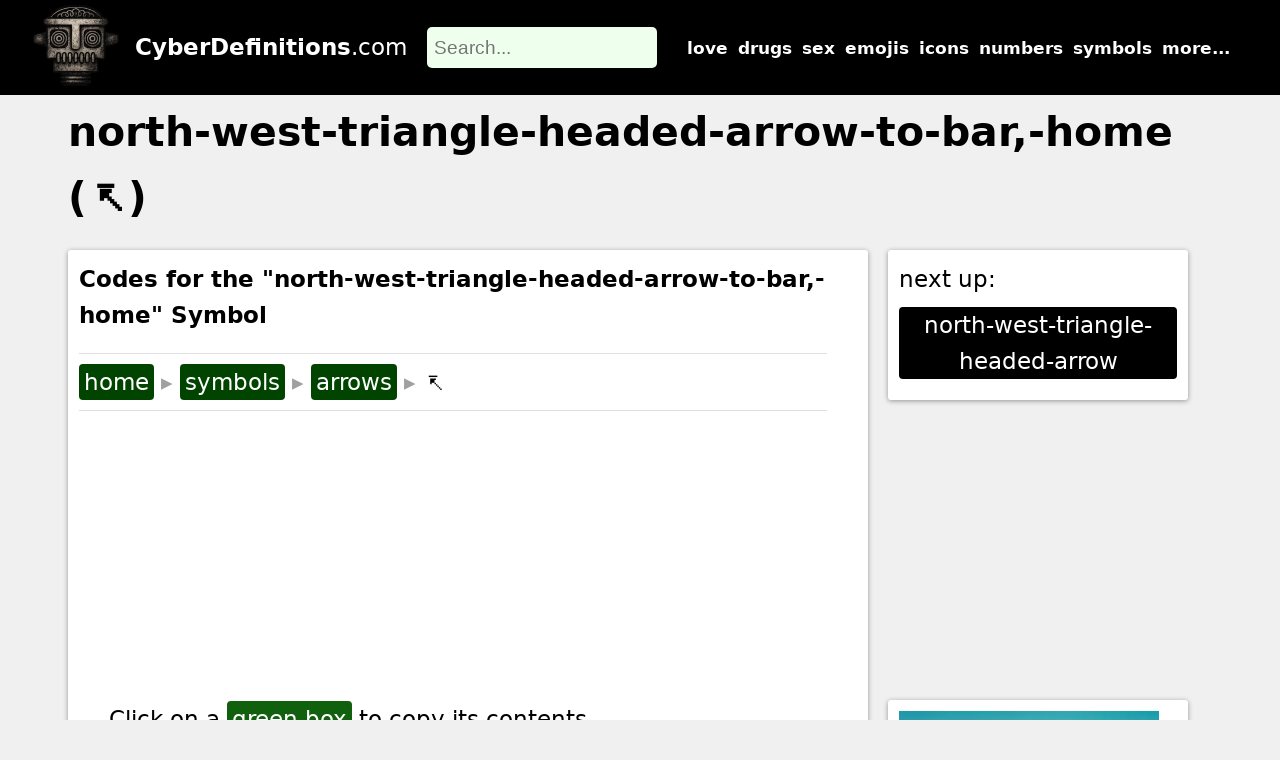

--- FILE ---
content_type: text/html
request_url: https://cyberdefinitions.com/symbols/arrow-symbols/north-west-triangle-headed-arrow-to-bar,-home.html
body_size: 6266
content:
<!DOCTYPE html>
<html lang="en">
<head>
<meta charset="UTF-8">

<!-- Google tag (gtag.js) -->
<script async src="https://www.googletagmanager.com/gtag/js?id=G-LDXHJMVPYC"></script>
<script>
  window.dataLayer = window.dataLayer || [];
  function gtag(){dataLayer.push(arguments);}
  gtag('js', new Date());

  gtag('config', 'G-LDXHJMVPYC');
</script>

<title>'north-west-triangle-headed-arrow-to-bar,-home' | Symbol and Codes</title>
<meta name="description" content="There is no HTML Entity for the north-west-triangle-headed-arrow-to-bar,-home symbol. However, you can use the HTML Code (&amp;#11126), CSS Code (2B76), Hex Code (&amp;#x2B76;), or Unicode (02B76) to insert the symbol for north-west-triangle-headed-arrow-to-bar,-home.">	
<meta name="keywords" content="north-west-triangle-headed-arrow-to-bar,-home, symbol, Copy and paste, HTML, Unicode, Hex, CSS"/>

<link rel="apple-touch-icon" sizes="180x180" href="/apple-touch-icon.png">
<link rel="icon" type="image/png" sizes="32x32" href="/favicon-32x32.png">
<link rel="icon" type="image/png" sizes="16x16" href="/favicon-16x16.png">
<link rel="manifest" href="/site.webmanifest">

 
<link rel="styleSheet" type="text/css" href="/scripts/7Jul24.css">
<link rel="styleSheet" type="text/css" href="../scripts/symbolsMay21.css">

<meta name="viewport" content="width=device-width, initial-scale=1.0"/>
<script type="application/ld+json">{"@context":"http://schema.org","@type":"Article","description":"There is no HTML Entity for the north-west-triangle-headed-arrow-to-bar,-home symbol. However, you can use the HTML Code (&amp;#11126), CSS Code (2B76), Hex Code (&amp;#x2B76;), or Unicode (02B76) to insert the symbol for north-west-triangle-headed-arrow-to-bar,-home.","headline":"north-west-triangle-headed-arrow-to-bar,-home | Symbol and Codes","image":{"@type":"ImageObject","url":"https://www.cyberdefinitions.com/symbols/arrow-symbols/pics/north-west-triangle-headed-arrow-to-bar,-home.png"}}</script>

<script type="text/javascript" src="//services.vlitag.com/adv1/?q=2690e0c2043cd10b618ad50027c4d7eb" defer="" async=""></script><script> var vitag = vitag || {};</script>
<script type="text/javascript">var vitag = vitag || {}; vitag.smartBannerConfig = {enablePC: false, enableMobile: true};</script>
</head>
<body>
<header><a href="/"><img src="/images/CyberDefinitions.webp" id="headerLogo" alt="Cyber Definitions Logo" width="89" height="80"/></a><div class="shadow"><a href="/"><b>CyberDefinitions</b>.com</a></div><div id="searchHolder"><form onsubmit="return false;"><input type="search" placeholder="Search..." id="searchBox" onclick="getMySearchFile()" autocomplete="off"></form><div class="topLinks"><a href="/saying_I_love_you_online.html">love</a><a href="/spot_drug_use_by_children.html">drugs</a><a href="/digital_dating_abbreviations_acronyms_slang.html">sex</a><a href="/emojis.html">emojis</a><a href="/definitions/Search_icons.html">icons</a><a href="/text_speak_based_on_numbers.html">numbers</a><a href="/using-special-symbols.html">symbols</a><a href="/admin/sitemap-and-search.htm">more...</a></div><p onclick="showMobNav()" class="mobileOnly hamburger"><img src="/images/openInfo.webp" width="30" height="30" alt=""/></p><div id="resultsBox"><div id="searchResults"></div><div id="nextButtons"></div></div></div>
</header>

<main>
<div class="container">
<h1>north-west-triangle-headed-arrow-to-bar,-home (&#11126;)</h1>
<div class="content">
<div class="leftDiv">
<h2 class="topH2">Codes for the "north-west-triangle-headed-arrow-to-bar,-home" Symbol</h2>
<div class="biscuitTrail"><a href="/">home</a><span class="arrow">&#9656;</span><a href="/using-special-symbols.html">symbols</a><span class="arrow">&#9656;</span><a href="/arrow-symbols.html">arrows</a><span class="arrow">&#9656;</span><span>&#11126;</span></div>

<div class="adTop">
<div><div class="adsbyvli" style="width:300px; height:250px" data-ad-slot="vi_3451029"></div> <script>(vitag.Init = window.vitag.Init || []).push(function () { viAPItag.display("vi_3451029") })</script></div>
<div class="nomobile"><div class="adsbyvli" style="width:300px; height:250px" data-ad-slot="vi_3456796"></div> <script>(vitag.Init = window.vitag.Init || []).push(function () { viAPItag.display("vi_3456796") })</script></div>
</div>

Click on a <span style="background: #11600e; color: white; border-radius: 4px; padding: 5px;">green box</span> to copy its contents.

<center>
<div class="symbolDataHolder">
<div class="codeTitle">Formal Name:</div><div class="codeData" onClick="copyButton(0)">north-west-triangle-headed-arrow-to-bar,-home</div>
<div class="codeTitle">The symbol:</div><div class="codeData" onClick="copyButton(1)">&#11126;</div>
<div class="codeTitle">The Alt Code:</div><div class="codeData" onClick="copyButton(2)">Alt 11126</div>
<div class="codeTitle">The HTML Code:</div><div class="codeData" onClick="copyButton(3)">&amp;#11126;</div>
<div class="codeTitle">HTML Entity:</div><div class="codeData" onClick="copyButton(4)">none</div>
<div class="codeTitle">CSS Code:</div><div class="codeData" onClick="copyButton(5)">\2B76</div>
<div class="codeTitle">Hex Code:</div><div class="codeData" onClick="copyButton(6)">&amp;#x2B76;</div>
<div class="codeTitle">Unicode:</div><div class="codeData" onClick="copyButton(7)">U+02B76</div>
</div>
</center>

<center>
<img src="pics/north-west-triangle-headed-arrow-to-bar,-home.png" loading="lazy" class="characterImage" width="550" height="300" alt="north-west-triangle-headed-arrow-to-bar,-home"/>
</center>

<h2>Test Your Knowledge of the Arrow Symbols</h2>

Here is a quick quiz to test your knowledge of the arrow symbols.

<center>
<div class="questionLevel" id="putPluralsTest"></div>
<span id="yourPlScore">Getting ready...</span>
</center>

<h2>View the Symbol in Different Sizes and Fonts</h2>

<div id="imgViewer">ABC &#11126; 123</div>
<div id="testRuler">ABC &#11126; 123</div>

<table class="centerfirst">
<tr><th>Attribute</th><th style="width: 150px;">Setting</th><th>Change</th></tr>
<tr><td>Font Size</td><td><div id="SymbFontSize"></div></td><td id="SymbFontSizeChange"></td></tr>
<tr><td>Font Family</td><td><div id="SymbFontType">Arial</div></td>
<td> 
<select id="fontChanger" onChange="redoImageViewer(0)">
<option selected>Arial</option>
<option>Arial Black</option>
<option>Verdana</option>
<option>Tahoma</option>
<option>Trebuchet MS</option>
<option>Impact</option>
<option>Times New Roman</option>
<option>Didot</option>
<option>Georgia</option>
<option>American Typewriter</option>

<option>Courier</option>
<option>Lucida Console</option>
<option>Monaco</option>
<option>Bradley Hand</option>
<option>Brush Script MT</option>
<option>Luminari</option> 
<option>Comic Sans MS</option>
</select>
</td></tr>
<tr><td>Color/Colour</td><td><center><div id="SymbFontColor"></div><span id="SymbFontColorTxt">#000000</span></center></td><td id="SymbFontColorChange">
<div class="colorSlider"><div class="ballSlider">&nbsp;</div></div>
<div class="colorSlider"><div class="ballSlider">&nbsp;</div></div>
<div class="colorSlider"><div class="ballSlider">&nbsp;</div></div>
</td></tr>
</table>
</center>

<h2>Video Explaining How to Insert Special Symbols</h2>
This video explains 7 ways to insert a special symbol into an MS Office application (e.g., Word) or a website using HTML, CSS, or JavaScript:
<div class="videoWrapper"><iframe loading="lazy" src="https://www.youtube.com/embed/33EZoei9RQk" frameborder="0" allowfullscreen></iframe></div>

<h2 class="text-centred" style="margin-top: 60px;">How To Insert the &#11126; Symbol</h2>

<h2>(Method 1) Copy and paste the symbol.</h2>
Click on the &#11126; symbol from the table above. Press the "Copy" button, and then paste the symbol into your document.

<h2>(Method 2) Use the "Alt Code."</h2>

The Alt Code for &#11126; is Alt 11126. If you have a keyboard with a numeric pad, you can use this method. Simply hold down the Alt Key and type 11126. When you lift the Alt Key, &#11126; appears. ("Num Lock" must be on.)

<h2>(Method 3) Use the HTML Decimal Code (for webpages).</h2>

<table class="symbolTable">
<tr><th>HTML Text</th><th>Output</th></tr>
<tr><td>&amp;#11126;</td><td>&#11126;</td></tr>
</table>

<h2>(Method 4) Use the HTML Entity Code (for webpages).</h2>

<table class="symbolTable">
<tr><th>HTML Text</th><th>Output</th></tr>
<tr><td>none</td><td>&#11126;</td></tr>
</table>

<h2>(Method 5) Use the CSS Code (for webpages).</h2>

<table class="symbolTable">
<tr><th>CSS and HTML Text</th><th>Output</th></tr>
<tr><td>

&lt;style&gt;<br>
span:after {<br>
  content: "\2B76";}<br>
&lt;/style&gt;<br>
&lt;span&gt;Symbol:&lt;/span&gt;
</td><td>Symbol: &#11126;</td></tr>
</table>

<h2>(Method 6) Use the HTML Hex Code (for webpages and HTML canvas).</h2>

<table class="symbolTable">
<tr><th>HTML Text</th><th>Output</th></tr>
<tr><td>&amp;#x2B76;</td><td>&#11126;</td></tr>
</table>

On the assumption that you already have your canvas and the context set up, use the Hex code in the format <b>0x2B76</b> to place the &#11126; symbol on your canvas. For example:

<table class="symbolTable">
<tr><th>JavaScript Text</th></tr>
<tr><td>
const x = "0x"+"2B76"<br>
ctx.fillText(String.fromCodePoint(x), 5, 5);
</td></tr>
<tr><th>Output</th></tr>
<tr><td><p style="border: 1px solid black; padding: 10px;">&#11126;</p></td></tr>
</table>

<h2>(Method 7) Use the Unicode (for various, e.g. Microsoft Office, JavaScript, Perl).</h2>

The Unicode for &#11126; is <b>U+02B76</b>. The important part is the hexadecimal number after the <b>U+</b>, which is used in various formats. For example, in Microsoft Office applications (e.g. Word, PowerPoint), do the following:

<table class="symbolTable">
<tr><th>Type</th><th>Output</th></tr>
<tr><td>02B76<br>[Hold down Alt]<br>[Press x]</td><td>&#11126;<br>(Note that you can omit any leading zeros.)</td></tr>
</table>

In JavaScript, the syntax is \uXXXX. So, our example would be \u2B76. (Note that the format is 4 hexadecimal characters.)

<table class="symbolTable">
<tr><th>JavaScript Text</th><th>Output</th></tr>
<tr><td>let str = "\u2B76"<br>document.write("My symbol: " + str)</td><td>My symbol: &#11126;</td></tr>
</table>

<!--
Here are the formats for C, C++, Java, Perl, and Python.
-->

<h2>(Method 8) Use an Image (for various).</h2>

<table class="symbolTable">
<tr><th>HTML Text</th><th>Output</th></tr>
<tr><td>&lt;img src = "myImg.png"/&gt;</td><td>&#11126;</td></tr>
</table>

<!-- end of codes table -->

<div class="adBottom">
<div><div class="adsbyvli" style="width:300px; height:250px" data-ad-slot="vi_34531485"></div> <script>(vitag.Init = window.vitag.Init || []).push(function () { viAPItag.display("vi_34531485") })</script></div>
<div class="nomobile"><div class="adsbyvli" style="width:300px; height:250px" data-ad-slot="vi_345113099"></div> <script>(vitag.Init = window.vitag.Init || []).push(function () { viAPItag.display("vi_345113099") })</script></div>
</div>

<h2>You might also like...</h2>

<div class="see-also">

<a href="/encrypt-and-decrypt-a-message.html">Send an encrypted message</a>
<a href="/arrow-symbols.html">arrow symbols</a>
<a href="/special-symbols.html">special symbols</a>
<a href="/currency-symbols.html">currency symbols</a>
<a href="/fractions-symbols.html">fractions symbols</a>
<a href="/greek-letter-symbols.html">Greek-letter symbols</a>
<a href="/accented-letter-symbols.html">accented-letter symbols</a>
<a href="/heart-symbols.html">heart symbols</a>
<a href="/mathematics-symbols.html">Mathematics symbols</a>
<a href="/music-symbols.html">music symbols</a>
<a href="/punctuation-symbols.html">punctuation symbols</a>

</div>
<!-- end see-also -->

<div class="videobox"></div>

<div class="helpUs">
<h4>Help Us Improve Cyber Definitions</h4>
<ul>
<li>Do you disagree with something on this page?</li>
<li>Did you spot a typo?</li>
<li>Do you know a slang term that we've missed?</li>
</ul>
<center>Please tell us using <span class="formButton" onclick="contactForm()">this form</span>.</center>
<div id="myContactForm"></div>
</div>

<div class="helpUs">
<h4>Share This Page</h4>
<div class="centerIt top20 bottom20"><img src="../images/shareTheLove.webp" width="100" height="100" loading="lazy" alt="share icon"/>
<p>If you like Cyber Definitions (or this page in particular), please link to it or share it with others. If you do, <u onclick="contactForm(2)" class="curs">please tell us</u>. It helps us a lot!</p>
</div>
<div class="shareZone"><textarea id="urlArea"></textarea><button class="formButton shareMe" onclick="shareMyURL()"><img src="../images/share_icon.webp" style="width: 15px; height: 16px;" alt="share icon" loading="lazy"/><p>share</p></button><button class="formButton shareMe" onclick="copyMyURL()"><img src="../images/copy_icon.webp" style="width: 15px; height: 16px;" alt="copy icon" loading="lazy"/><p>copy</p></button></div>
</div>

<div class="helpUs">
<h4>Create a QR Code</h4>
<div class="centerIt top20"><img src="../images/QRcode.webp" width="100" height="100" loading="lazy" alt="create QR code"/>
<p>Use our handy widget to create a QR code for this page...or any page.</p>
</div>
<center><button class="formButton" onclick="createQRCode()">Create a QR code</button></center>
</div>

</div>
<!-- End of leftDiv -->

<div class="rightDiv">

<div class="rightDivBox nextPage">
<p>next up:</p>
<a href='/symbols/arrow-symbols/north-west-triangle-headed-arrow.html'>north-west-triangle-headed-arrow</a>
</div>

<div class="adTR">
<div class="adsbyvli" style="width:300px; height:250px" data-ad-slot="vi_34517905"></div> <script>(vitag.Init = window.vitag.Init || []).push(function () { viAPItag.display("vi_34517905") })</script>
</div>

<div class="rightDivBox nextPage">
<img src="/images/slang_test.webp" loading="lazy" width="260" height="260" alt="internet slang test"/>
<a href="/admin/test_your_internet_slang.html">Take the test!</a>
</div>

<!-- start sideLinks -->
<div class="topLevelPages">
<h2>More Topics...</h2>
<a href="/emojis.html"><p>emoji library</p>(send a huge emoji)</a>
<a href="/digital_dating_abbreviations_acronyms_slang.html"><p>sex & dating terms</p>(fine-tune your search)</a>
<a href="/spot_drug_use_by_children.html"><p>spotting drug abuse</p>(protect loved ones)</a>
<a href="/saying_I_love_you_online.html"><p>saying "I love you"</p>(learn new ways)</a>
<a href="/encrypt-and-decrypt-a-message.html"><p>encrypting messages</p>(get sneaky!)</a>
<a href="/online_gaming_terms.html"><p>gaming terms</p>(chat like a gamer)</a>
<a href="/how_to_spot_internet_grooming.html"><p>spotting grooming</p>(protect loved ones)</a>
<a href="/text_speak_based_on_numbers.html"><p>numbers in texting</p>(improve brevity)</a>
<a href="/Spanish_texting_abbreviations_and_slang.html"><p>Spanish slang terms</p>(get "slangy" in Spanish)</a>
<a href="/using-special-symbols.html"><p>using special symbols</p>(find the codes)</a>
<a href="/corona_virus_terms.html"><p>coronavirus terms</p>(remember covidiots)</a>
</div>
<!-- end sideLinks -->

<div class="rightDivBox socialsBox">
<a href="https://twitter.com/Cyberdefs"><img src="https://www.cyberdefinitions.com/images/twitter.webp" loading="lazy" width="44" height="44" alt="twitter logo"/></a>
<a href="https://www.youtube.com/Cyberdefinitions"><img src="https://www.cyberdefinitions.com/images/youtube.webp" loading="lazy" width="45" height="46" alt="YouTube logo"/></a>
<a href="https://www.facebook.com/CyberDefs"><img src="https://www.cyberdefinitions.com/images/facebook.webp" loading="lazy" width="45" height="45" alt="Facebook logo"/></a>
</div>

<div class="adBR">
<div class="adsbyvli" style="width:300px; height:600px" data-ad-slot="vi_345111839"></div> <script>(vitag.Init = window.vitag.Init || []).push(function () { viAPItag.display("vi_345111839") })</script>
</div>

</div>
<!-- end of rightDiv -->
</div>
<!--End of Content-->

</div>
<!-- End of Container -->
</main>

<div id="messageWindow"></div>
<footer>
<h2 class='bottom20 nomobile'>Site Navigation</h2>
<div class="footerDiv nomobile">
<div class="ulHolder">
<p>better texting</p>
<ul>
<li><a href="/saying_I_love_you_online.html">love by text</a></li>
<li><a href="/emojis/sexting-emojis.html">sexting emojis</a></li>
<li><a href="/tone_indicators_in_texting.html">tone in texts</a></li>
<li><a href="/what_is_a_hashtag.html">hashtags</a></li>
<li><a href="/using-numbers-to-say-words.html">numbers as words</a></li>
<li><a href="/text_speak_based_on_numbers.html">numbers in texts</a></li>
<li><a href="/Spanish_texting_abbreviations_and_slang.html">Spanish slang</a></li>
<li><a href="/encrypt-and-decrypt-a-message.html">message encryption</a></li>
</ul>
</div>
<div class="ulHolder">
<p>libraries</p>
<ul>
<li><a href="/digital_dating_abbreviations_acronyms_slang.html">sex</a></li>
<li><a href="/spot_drug_use_by_children.html">drugs</a></li>
<li><a href="/online_gaming_terms.html">gaming</a></li>
<li><a href="/how_to_spot_internet_grooming.html">grooming</a></li>
<li><a href="/AI-terms.html">AI</a></li>
<li><a href="/electric-vehicle-terms.html">electric vehicles</a></li>
<li><a href="/cryptocurrency-terms.html">cryptocurrency</a></li>
<li><a href="/Chinese-chat-codes.html">Chinese numbers</a></li>
<li><a href="/emojis.html">emojis</a></li>
<li><a href="/corona_virus_terms.html">coronavirus</a></li>
<li><a href="/talking-shit.html">sh#t idioms</a></li>
</ul>
</div>
<div class="ulHolder">
<p>further reading</p>
<ul>
<li><a href="/definition_of_cyber.html">meaning of "cyber"</a></li>
<li><a href="/LOL_means_more_than_laugh_out_loud.html">understanding LOL</a></li>
<li><a href="/evolution_of_the_selfie.html">the "selfie" evolution</a></li>
<li><a href="/generations.html">the iKid generations</a></li>
</ul>
</ul>
</div>
<div class="ulHolder">
<p>symbols</p>
<ul>
<li><a href="/using-special-symbols.html">symbols overview</a></li>
<li><a href="/accented-letter-symbols.html">accented letters</a></li>
<li><a href="/arrow-symbols.html">arrows</a></li>
<li><a href="/currency-symbols.html">currency</a></li>
<li><a href="/fractions-symbols.html">fractions</a></li>
<li><a href="/greek-letter-symbols.html">Greek letters</a></li>
<li><a href="/heart-symbols.html">hearts</a></li>
<li><a href="/mathematics-symbols.html">mathematics</a></li>
<li><a href="/music-symbols.html">music</a></li>
<li><a href="/punctuation-symbols.html">punctuation</a></li>
<li><a href="/special-symbols.html">special</a></li>
</ul>
</div>
</div>
<div>
<a href="/index.html">home</a> |
<a href="/admin/about_us.html">about us</a> |
<a href="/admin/contact_us.html">contact us</a> |
<a href="/admin/sitemap-and-search.html">search</a> |
<a href="/admin/privacy_policy.html">privacy policy</a>
</div>
</footer>

<script language="JavaScript" src="../../scripts/page7Jul24.js"></script>

<script language="JavaScript" src="../scripts/symbolsTestArrows.js"></script>
<script language="JavaScript" src="../scripts/symbolPage.js"></script>

<script>
dopluralstest();

</script>
</body>

</html>

--- FILE ---
content_type: text/javascript
request_url: https://cyberdefinitions.com/symbols/scripts/symbolsTestArrows.js
body_size: 12656
content:

var myPluralQuestion = 0; var Plwhere = ""; var myPlScore = [0,0,0,0,0]; var myTotPlScore = 0; 

const allMyPlurals = [["&olarr;","Anticlockwise Open Circle Arrow"],["&orarr;","Clockwise Open Circle Arrow"],["&lharu;","Leftwards Harpoon with Barb Upwards"],["&lhard;","Leftwards Harpoon with Barb Downwards"],["&uharr;","Upwards Harpoon with Barb Rightwards"],["&uharl;","Upwards Harpoon with Barb Leftwards"],["&rharu;","Rightwards Harpoon with Barb Upwards"],["&rhard;","Rightwards Harpoon with Barb Downwards"],["&dharr;","Downwards Harpoon with Barb Rightwards"],["&dharl;","Downwards Harpoon with Barb Leftwards"],["&rlarr;","Rightwards Arrow Over Leftwards Arrow"],["&udarr;","Upwards Arrow Leftwards of Downwards Arrow"],["&lrarr;","Leftwards Arrow Over Rightwards Arrow"],["&llarr;","Leftwards Paired Arrows"],["&uuarr;","Upwards Paired Arrows"],["&rrarr;","Rightwards Paired Arrows"],["&ddarr;","Downwards Paired Arrows"],["&lrhar;","Leftwards Harpoon Over Rightwards Harpoon"],["&rlhar;","Rightwards Harpoon Over Leftwards Harpoon"],["&nlArr;","Leftwards Double Arrow with Stroke"],["&nhArr;","Left Right Double Arrow with Stroke"],["&nrArr;","Rightwards Double Arrow with Stroke"],["&lArr;","Leftwards Double Arrow"],["&uArr;","Upwards Double Arrow"],["&rArr;","Rightwards Double Arrow"],["&dArr;","Downwards Double Arrow"],["&hArr;","Left Right Double Arrow"],["&vArr;","Up Down Double Arrow"],["&nwArr;","North West Double Arrow"],["&neArr;","North East Double Arrow"],["&seArr;","South East Double Arrow"],["&swArr;","South West Double Arrow"],["&lAarr;","Leftwards Triple Arrow"],["&rAarr;","Rightwards Triple Arrow"],["&#x21DC;","Leftwards Squiggle Arrow"],["&zigrarr;","Rightwards Squiggle Arrow"],["&larrb;","Leftwards Arrow To Bar"],["&rarrb;","Rightwards Arrow To Bar"],["&duarr;","Downwards Arrow Leftwards of Upwards Arrow"],["&hoarr;","Left Right Open-Headed Arrow"],["&loarr;","Leftwards Open-Headed Arrow"],["&roarr;","Rightwards Open-Headed Arrow"],["&xlarr;","Long Leftwards Arrow"],["&xrarr;","Long Rightwards Arrow"],["&xharr;","Long Left Right Arrow"],["&xlArr;","Long Leftwards Double Arrow"],["&xrArr;","Long Rightwards Double Arrow"],["&xhArr;","Long Left Right Double Arrow"],["&dzigrarr;","Long Rightwards Squiggle Arrow"],["&xmap;","Long Rightwards Arrow from Bar"],["&nvlArr;","Leftwards Double Arrow with Vertical Stroke"],["&nvrArr;","Rightwards Double Arrow with Vertical Stroke"],["&nvHarr;","Left Right Double Arrow with Vertical Stroke"],["&Map;","Rightwards Two-Headed Arrow from Bar"],["&lbarr;","Leftwards Double Dash Arrow"],["&rbarr;","Rightwards Double Dash Arrow"],["&lBarr;","Leftwards Triple Dash Arrow"],["&rBarr;","Rightwards Triple Dash Arrow"],["&RBarr;","Rightwards Two-Headed Triple Dash Arrow"],["&DDotrahd;","Rightwards Arrow with Dotted Stem"],["&UpArrowBar;","Upwards Arrow To Bar"],["&DownArrowBar;","Downwards Arrow To Bar"],["&Rarrtl;","Rightwards Two-Headed Arrow with Tail"],["&latail;","Leftwards Arrow-Tail"],["&ratail;","Rightwards Arrow-Tail"],["&lAtail;","Leftwards Double Arrow-Tail"],["&rAtail;","Rightwards Double Arrow-Tail"],["&larrfs;","Leftwards Arrow To Black Diamond"],["&rarrfs;","Rightwards Arrow To Black Diamond"],["&larrbfs;","Leftwards Arrow from Bar To Black Diamond"],["&rarrbfs;","Rightwards Arrow from Bar To Black Diamond"],["&nwarhk;","North West Arrow with Hook"],["&nearhk;","North East Arrow with Hook"],["&searhk;","South East Arrow with Hook"],["&swarhk;","South West Arrow with Hook"],["&nwnear;","North West Arrow and North East Arrow"],["&nesear;","North East Arrow and South East Arrow"],["&seswar;","South East Arrow and South West Arrow"],["&swnwar;","South West Arrow and North West Arrow"],["&cudarrr;","Arrow Pointing Rightwards Then Curving Downwards"],["&ldca;","Arrow Pointing Downwards Then Curving Leftwards"],["&rdca;","Arrow Pointing Downwards Then Curving Rightwards"],["&cudarrl;","Right-Side Arc Clockwise Arrow"],["&larrpl;","Left-Side Arc Anticlockwise Arrow"],["&curarrm;","Top Arc Clockwise Arrow with Minus"],["&cularrp;","Top Arc Anticlockwise Arrow with Plus"],["&rarrpl;","Rightwards Arrow with Plus Below"],["&harrcir;","Left Right Arrow Through Small Circle"],["&Uarrocir;","Upwards Two-Headed Arrow from Small Circle"],["&lurdshar;","Left Barb Up Right Barb Down Harpoon"],["&ldrushar;","Left Barb Down Right Barb Up Harpoon"],["&RightUpDownVector;","Up Barb Right Down Barb Right Harpoon"],["&DownLeftRightVector;","Left Barb Down Right Barb Down Harpoon"],["&LeftUpDownVector;","Up Barb Left Down Barb Left Harpoon"],["&LeftVectorBar;","Leftwards Harpoon with Barb Up To Bar"],["&RightVectorBar;","Rightwards Harpoon with Barb Up To Bar"],["&RightUpVectorBar;","Upwards Harpoon with Barb Right To Bar"],["&RightDownVectorBar;","Downwards Harpoon with Barb Right To Bar"],["&DownLeftVectorBar;","Leftwards Harpoon with Barb Down To Bar"],["&DownRightVectorBar;","Rightwards Harpoon with Barb Down To Bar"],["&LeftUpVectorBar;","Upwards Harpoon with Barb Left To Bar"],["&LeftDownVectorBar;","Downwards Harpoon with Barb Left To Bar"],["&LeftTeeVector;","Leftwards Harpoon with Barb Up from Bar"],["&RightTeeVector;","Rightwards Harpoon with Barb Up from Bar"],["&RightUpTeeVector;","Upwards Harpoon with Barb Right from Bar"],["&RightDownTeeVector;","Downwards Harpoon with Barb Right from Bar"],["&DownLeftTeeVector;","Leftwards Harpoon with Barb Down from Bar"],["&DownRightTeeVector;","Rightwards Harpoon with Barb Down from Bar"],["&LeftUpTeeVector;","Upwards Harpoon with Barb Left from Bar"],["&LeftDownTeeVector;","Downwards Harpoon with Barb Left from Bar"],["&lHar;","Leftwards Harpoon with Barb Up Above Leftwards Harpoon with Barb Down"],["&uHar;","Upwards Harpoon with Barb Left Beside Upwards Harpoon with Barb Right"],["&rHar;","Rightwards Harpoon with Barb Up Above Rightwards Harpoon with Barb Down"],["&dHar;","Downwards Harpoon with Barb Left Beside Downwards Harpoon with Barb Right"],["&luruhar;","Leftwards Harpoon with Barb Up Above Rightwards Harpoon with Barb Up"],["&ldrdhar;","Leftwards Harpoon with Barb Down Above Rightwards Harpoon with Barb Down"],["&ruluhar;","Rightwards Harpoon with Barb Up Above Leftwards Harpoon with Barb Up"],["&rdldhar;","Rightwards Harpoon with Barb Down Above Leftwards Harpoon with Barb Down"],["&lharul;","Leftwards Harpoon with Barb Up Above Long Dash"],["&llhard;","Leftwards Harpoon with Barb Down Below Long Dash"],["&rharul;","Rightwards Harpoon with Barb Up Above Long Dash"],["&lrhard;","Rightwards Harpoon with Barb Down Below Long Dash"],["&udhar;","Upwards Harpoon with Barb Left Beside Downwards Harpoon with Barb Right"],["&duhar;","Downwards Harpoon with Barb Left Beside Upwards Harpoon with Barb Right"],["&RoundImplies;","Right Double Arrow with Rounded Head"],["&erarr;","Equals Sign Above Rightwards Arrow"],["&simrarr;","Tilde Operator Above Rightwards Arrow"],["&larrsim;","Leftwards Arrow Above Tilde Operator"],["&rarrsim;","Rightwards Arrow Above Tilde Operator"],["&rarrap;","Rightwards Arrow Above Almost Equal To"],["&ltlarr;","Less-Than Above Leftwards Arrow"],["&gtrarr;","Greater-Than Above Rightwards Arrow"],["&subrarr;","Subset Above Rightwards Arrow"],["&suplarr;","Superset Above Leftwards Arrow"],["&lfisht;","Left Fish Tail"],["&rfisht;","Right Fish Tail"],["&ufisht;","Up Fish Tail"],["&dfisht;","Down Fish Tail"]]

function dopluralstest(){

const myPluralOptions = []; let myPlurals = []; myPluralQuestion = 0; myPlScore = [0,0,0,0,0]; myTotPlScore = 0;

// get five unique random numbers for myPlurals 

arr = []
while(arr.length < 5){
    var r = 2 + Math.floor(Math.random()*(allMyPlurals.length-6));
    if(arr.indexOf(r) === -1) arr.push(r);
}

// build the stage
let wstr = `<div class="pluralsquestion" id="plqstart"></div>`;
showPlScore();
document.getElementById("yourPlScore").style.display = "";

for (i=0; i< 5; i++){
wstr += `<div class="pluralsquestion" id="plq` + i + `"></div>`;
myPlurals[i] = allMyPlurals[arr[i]];
}



document.getElementById("putPluralsTest").innerHTML= wstr

document.getElementById("plq0").style.display = "block"

console.log(myPlurals);


for (i=0; i< 5; i++){
 
// create the options for plurals

let wordstr = myPlurals[i][1];

myPluralOptions[0] = wordstr;
myPluralOptions[1] = allMyPlurals[arr[i]+1][1];
myPluralOptions[2] = allMyPlurals[arr[i]+2][1];
myPluralOptions[3] = allMyPlurals[arr[i]+3][1];
myPluralOptions[4] = allMyPlurals[arr[i]-1][1];
myPluralOptions[5] = allMyPlurals[arr[i]-2][1];

// shufflethepack

shuffleplurals(myPluralOptions);

let correctplural = myPlurals[i][1];
let correctpluralans = 99;

// check if it exists

for (k=0; k< 6; k++){
if (correctplural == myPluralOptions[k]){correctpluralans = k;}
} // end for k
if (correctpluralans == 99){correctpluralans = Math.floor(Math.random()*6); myPluralOptions[correctpluralans] = correctplural;} 

// put the options in a slider div

wstr = "<center><br><span class='big'>Name the arrow below.<br><span class='cursel4 vbig'>" + myPlurals[i][0] + "</span></span><br><br>"; let n = false;

for (k=0; k< 6; k++){
n = false; let correctPlAns = ""; if (k == correctpluralans){n=true; correctPlAns = " imRight";}
wstr += `<div class="cursq mySize` + correctPlAns + `" onClick = "checkMyPlural(this,` + n + `)">`+ myPluralOptions[k] + `</div>` 
} // end for k
wstr += "</center>"

let Plwher = "plq" + i;

document.getElementById(Plwher).innerHTML = wstr;


} // end for i

} // end function


function checkMyPlural(z,n){

// wrong answer

if (n==false) {	
z.style.background = "red"; z.style.color = "white";
z.classList.add("shakethediv");
Plwher = "plq" + myPluralQuestion
let ansDiv = document.getElementById(Plwher);

myPlScore[myPluralQuestion] = 2; showPlScore();

ansDiv.classList.add("slideoutdiv");

// console.log(ansDiv)

let rightAnsDiv = ansDiv.getElementsByClassName("imRight");

// console.log(rightAnsDiv)

rightAnsDiv[0].style.background = "green"; rightAnsDiv[0].style.color = "white";



}

// right answer

else {
z.style.background = "green";
z.classList.add("nodthediv");
Plwher = "plq" + myPluralQuestion
document.getElementById(Plwher).classList.add("slideoutdiv");
myPlScore[myPluralQuestion] = 1; showPlScore();
}

// eventListener

document.getElementById(Plwher).addEventListener("animationend", function() {
z.classList.remove("nodthediv");
document.getElementById(Plwher).classList.remove("slideoutdiv");
document.getElementById(Plwher).style.display = "none";
if (myPluralQuestion < 4){myPluralQuestion++; Plwher = "plq" + myPluralQuestion;
document.getElementById(Plwher).style.display = "block";} else {wrapUpPlurals();} 
}, false); // end of eventListener
} // end checkMyPlural

function wrapUpPlurals(){
let questionBoxes = document.getElementsByClassName("pluralsquestion");
for (i = 0; i<questionBoxes.length; i++){
questionBoxes[i].style.display = "none";}

let cursqBoxes = document.getElementsByClassName("cursq");
for (i = 0; i<cursqBoxes.length; i++){
cursqBoxes[i].classList.remove("shakethediv");}
document.getElementById("plqstart").style.display = "block";

document.getElementById("plqstart").innerHTML = `<br><br><span class="cursel4 vbig">` + myTotPlScore + ` / 5</span><br><br><input type="button" value="Show Me My Answers" onClick="showPlAnswers()"> <input type="button" value="Do Another Test" onClick="dopluralstest()">`
}

function showPlAnswers(){
// $(".pluralsquestion").show();
let questionBoxes = document.getElementsByClassName("pluralsquestion");
for (i = 0; i<questionBoxes.length; i++){
questionBoxes[i].style.display = "block";}



document.getElementById("plqstart").innerHTML = `<br><br><span class="cursel4 vbig">` + myTotPlScore + ` / 5</span><br><br><input type="button" value="Show Me My Answers" class="inputoff"> <input type="button" value="Do Another Test" onClick="dopluralstest()">`; myPluralQuestion = 99;;
}

function showPlScore(){
	
wstr = ""; myTotPlScore = 0;
	
for (i=0; i< 5; i++){

if (myPlScore[i] == 0){wstr += "<div class='scorer'>" + (i+1) + "</div>";}
if (myPlScore[i] == 1){wstr += "<div class='scorer correct'>" + (i+1) + "</div>"; myTotPlScore++;}
if (myPlScore[i] == 2){wstr += "<div class='scorer wrong'>" + (i+1) + "</div>";}
}

document.getElementById("yourPlScore").innerHTML = wstr
}

// thanks to stackoverflow.com/
function shuffleplurals(array){var currentIndex=array.length,temporaryValue,randomIndex;while(0 !== currentIndex){randomIndex=Math.floor(Math.random()*currentIndex);currentIndex -= 1;temporaryValue=array[currentIndex];array[currentIndex]=array[randomIndex];array[randomIndex]=temporaryValue;}return array;}


